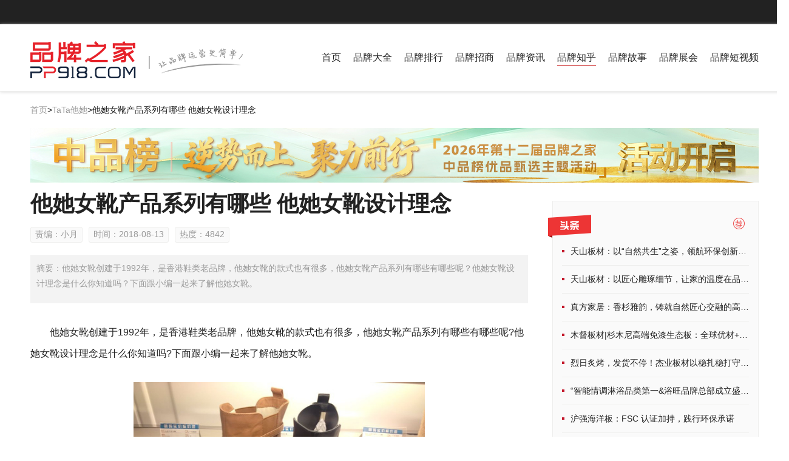

--- FILE ---
content_type: text/html; charset=utf-8
request_url: https://www.pp918.com/guideinfo_5512.html
body_size: 10583
content:


<!DOCTYPE html>
<html lang="en">
<head>
    <meta charset="UTF-8">
    <title>他她女靴产品系列有哪些 他她女靴设计理念 - 品牌之家</title>
    <meta name="keywords" content="他她女靴" />
    <meta name="description" content="他她女靴创建于1992年，是香港鞋类老品牌，他她女靴的款式也有很多，他她女靴产品系列有哪些有哪些呢？他她女靴设计理念是什么你知道吗？下面跟小编一起来了解他她女靴。" />

    <meta name="format-detection" content="telephone=no" />
    <meta name="mobile-agent" content="format=html5;url=https://m.pp918.com/guideinfo_5512.html" />
    <link rel="alternate" media="only screen and(max-width: 640px)" href="https://m.pp918.com/guideinfo_5512.html">

    <link href="/Css/common.css" type="text/css" rel="stylesheet">
    <link href="/css/sitestyle.css" type="text/css" rel="stylesheet" />
    <link href="/n-css/nav.css" type="text/css" rel="stylesheet" />
    <link href="/n-css/foot.css" type="text/css" rel="stylesheet" />

    <link href="/n-css/news.css" type="text/css" rel="stylesheet">
    <script src="/Js/jquery-3.3.1.min.js"></script>
    <script type="text/javascript">
        (function () {
            var userAgentInfo = navigator.userAgent;
            var Agents = new Array("Android", "iPhone", "SymbianOS", "Windows Phone", "iPad", "iPod");
            for (var i = 0; i < Agents.length; i++) {
                if (userAgentInfo.indexOf(Agents[i]) > 0) {
                    location.href = 'https://m.pp918.com/guideinfo_5512.html';
                }
            }
        })();
    </script>
    <script src="/Js/tongji.js"></script>
</head>
<body>
    
    <script src="/Js/urlpush.js"></script>
    <!--头部-->
     <header class="top-nav">
        <div class="top">
            <div class="top-nav-main w1200">
                <div class="topbar" id="newSub">
                </div>
            </div>
        </div>
        <div class="nav">
            <div class="w1200 nav-top">
                <div class="logo">
                    <a  href="/" class="logo-slogan">
                        <img src="/n-homeimg/logo-slogan-n.png" alt="品牌之家" class="logo-style" />
                    </a>
                </div>
                <div class="nav-fr">
                    <a id="nav1" href="/">首页</a>
                    <a id="nav2" href="/brandindex.html">品牌大全</a>
                    <a id="nav8" href="/pinpai/">品牌排行</a>
                    <a id="nav10" href="/investindex.html">品牌招商</a>
                    <a id="nav3" href="/newslist_1.html">品牌资讯</a>
					<a id="nav6" href="/knowlist_1.html">品牌知乎</a>
                    <a id="nav5" href="/storylist_1.html">品牌故事</a>
                    <a id="nav11" href="/meetinglist_1.html">品牌展会</a>
                    <a id="nav12" href="/vloglist_1.html">品牌短视频</a>
                </div>
            </div>
        </div>
    </header>


     <script type="text/javascript">
         //最新专题
         $(function () {
             $.ajax({
                 url: '/Ashx/GetNewSubject.ashx',
                 success: function (data) {

                     $('#newSub').html(data)

                 }
             });
         });

    </script>
    <!--面包屑-->

    <div class="bread-nav"><a href="/">首页</a><i>></i><a href ="/brandshow/brandinfo_8798.html" target="_blank" >TaTa他她</a><i>></i><span>他她女靴产品系列有哪些 他她女靴设计理念</span></div>

    
    <div style="width: 1200px; margin: 0 auto; padding: 0px 0px 10px 0px">
        <a href="https://hd.pp918.com/activity/index.html" target="_blank">
            <img src="/gg/pc-vote-2601-1.jpg" />
            <span></span>
        </a>
    </div>


    <div class="list-main">
        <div class="detail-left">
            <div class="detail-tit">
                <h1>他她女靴产品系列有哪些 他她女靴设计理念</h1>
                <div class="dnotes">
                    <span>责编：小月</span>
                    <span>时间：2018-08-13</span>
                    <span>热度：4842</span>
                </div>
            </div>
            <div class="detail-summary">
                摘要：他她女靴创建于1992年，是香港鞋类老品牌，他她女靴的款式也有很多，他她女靴产品系列有哪些有哪些呢？他她女靴设计理念是什么你知道吗？下面跟小编一起来了解他她女靴。
            </div>
            <div class="detail-content">

                <p>
	他她女靴创建于1992年，是香港鞋类老品牌，他她女靴的款式也有很多，他她女靴产品系列有哪些有哪些呢?他她女靴设计理念是什么你知道吗?下面跟小编一起来了解他她女靴。
</p>
<p style="text-align:center;">
	<img src="https://image.pp918.com/BrandGuide/20180813/20180813150836_3433.jpeg" alt="" width="480" height="359" title="" align="" /> 
</p>
<p style="text-align:center;">
	<strong>他她女靴</strong> 
</p>
<p>
	<strong>他她女靴产品系列有哪些</strong> 
</p>
<p>
	时尚系列
</p>
<p>
	以新鲜多变、端庄典雅的格式，紧跟潮流的设计理念，融入当季顶尖的 风行元素，辅以潮流、别致的颜色和面料，千变的女郎!
</p>
<p>
	经典系列
</p>
<p>
	秉承传统、文雅的格式，内敛含蓄的设计，辅以质感的面料、永恒的颜色，尽显典藏风范。让您在任何正式场所，衣着品味都能于不经意间自然吐露!
</p>
<p>
	休闲系列
</p>
<p>
	以彰显个性、自然洒脱的格式，舒适灵动的设计，辅以前卫多变的面料、生动亮丽的颜色，让您彻底解脱脚部约束，每一步踩出的，都是休闲好心境!
</p>
<p>
	上海芩萌实业有限公司于2003年在国际化大都会——上海成立。自公司成立之日起，公司本着“让更多的人穿上更好的鞋”的企业理念，坚定的走可连续发展之路，并战略性的提出了“打造中国第一鞋业品牌”的发展愿景,悉心打造TATA品牌。上海芩萌实业有限公司拥有雄厚的资金、优良的销售团队、丰硕的管理经验以及成熟的营销网络。公司现已在北京、上海、广州、深圳、沈阳、青岛、西安、贵阳、武汉、成都、昆明等地设立分公司和办事处，自营销售网络遍布全国。秉承公司“让更多的人穿上更好的鞋”的企业理念，发明一流品德的产品，用先进的技巧、优质的服务、一流的品德满足花费者对美的寻求，以最优的性价比来博得市场和顾客的青睐。面对日益剧烈的市场竞争，我们将持续以高品德来进步品牌美誉度，以完美的市场营销网络和优质的售前、售中和售后服务不断吸引客户，从而晋升企业形象，推进品牌的不断延长和发展。
</p>
<p style="text-align:center;">
	<img src="https://image.pp918.com/BrandGuide/20180813/20180813150848_4434.jpeg" alt="" width="480" height="338" title="" align="" /> 
</p>
<p style="text-align:center;">
	<strong>他她女靴</strong> 
</p>
<p>
	<strong>他她女靴设计理念</strong> 
</p>
<p>
	tata品牌女鞋，做工精致、质量上乘，每一双都是名师设计。
</p>
<p>
	以新鲜多变、端庄典雅的格式，紧跟潮流的设计理念，辅以潮流、别致的颜色和面料，千变的女郎! 以彰显个性、自然洒脱的格式、舒适灵动的设计、辅以前卫多变的面料、生动亮丽的颜色，每一步踩出的，都是休闲好心境。 Walk the way of love(走在爱的路上) 每个女孩都有妄想，哪怕它不是水晶鞋。
</p>
<p>
	他和她相遇后，爱情迸发——走在爱的路上 tata品牌女鞋，做工精致、质量上乘，每一双都删名师设计。 以新鲜多变、端庄典雅的格式，紧跟潮流的设计理念，融入当季顶尖的风行元素，辅以潮流、别致的颜色和面料，让时尚的您在任何社交场所都能成为眼光的焦点、千变的女郎! 以彰显个性、自然洒脱的格式、舒适灵动的设计、辅以前卫多变的面料、生动亮丽的颜色，每一步踩出的，都是休闲好心境。
</p>
<p>
	以上是关于他她女靴的相关内容，他她女靴旗下的产品有很多，消费者选择空间大，他她女靴设计理念也很有特色，看完你喜欢吗?
</p>
<p>
	
</p>
            </div>

            

            



            <div class="from">来源：品牌之家</div>
            
            <div class="brand-link"><a href="/brandshow/brandinfo_8798.html" target="_blank">了解更多 TaTa他她品牌信息>>></a></div>
            


            <!--申明-->
            <div class="statement">
                <h4>免责声明：</h4>
                <p>本文仅代表作者/企业观点，与本站无关。其原创性以及文中陈述文字和内容未经本站证实，对本文以及其中全部或者部分内容、文字的真实性、完整性、及时性本站不作任何保证或承诺，仅供读者参考，并自行核实相关内容。</p>
                <p>本站刊载此文出于传递更多信息之目的，并不意味着赞同其观点或证实其描述，也不代表本网对其真实性负责。</p>
            </div>

            
            <div class="gg820 clearfix">
                
                <a href="https://v.douyin.com/ieVp2c6p/" target="_blank">
                    <img src="/gg/dycode820.jpg" /></a>
            </div>

            <!--相关阅读-->
            <div class="read mt40">
                <div class="dtit">
                    <h2>相关<span>阅读</span></h2>
                </div>
                <div class="read-cont dg-cont">
                    <ul>
                        
                        <li>
                            <div class="read-txt dg-txt">
                                <h3><a href="/guideinfo_13278.html" target="_blank">他她女鞋有三大系列 每个系列都是出自名师设计</a></h3>
                                <p> 他她女鞋是百丽旗下的一个品牌，是很多女性朋友都非常喜欢的一个牌子，他她女鞋有三大系列，每个系列都是出自名师设计，你喜欢他她女鞋吗？下面小编......</p>
                                <div class="notes"><span class="dtime">2020/01/07</span></div>
                            </div>
                            <div class="read-pic dgpic animate-sm">
                                <a href="/guideinfo_13278.html" target="_blank">
                                    <img src="https://image.pp918.com/BrandGuide/20200107/20200107101750_3449.jpg" width="191" height="143" alt="他她女鞋有三大系列 每个系列都是出自名师设计" /></a>
                            </div>
                        </li>
                        
                        <li>
                            <div class="read-txt dg-txt">
                                <h3><a href="/guideinfo_13249.html" target="_blank">有关于他她凉鞋的品牌介绍和设计理念</a></h3>
                                <p> 现代很多都市女性都知道他她这个鞋子的品牌，但是很少能有人知道这个品牌来自于哪个鞋商集团，他的历史文化又是什么，那么今天我们就来盘点盘点他她......</p>
                                <div class="notes"><span class="dtime">2020/01/04</span></div>
                            </div>
                            <div class="read-pic dgpic animate-sm">
                                <a href="/guideinfo_13249.html" target="_blank">
                                    <img src="https://image.pp918.com/BrandGuide/20200103/20200103110435_0172.jpg" width="191" height="143" alt="有关于他她凉鞋的品牌介绍和设计理念" /></a>
                            </div>
                        </li>
                        
                        <li>
                            <div class="read-txt dg-txt">
                                <h3><a href="/guideinfo_5540.html" target="_blank">他她女鞋怎么样 他她女鞋品牌简介</a></h3>
                                <p>他她女鞋相信很多女性朋友都有听说过，很多人都问他她女鞋怎么样，他她女鞋在全国还有很多的连锁店铺，关于他她女鞋品牌你了解吗？下面跟小编一起来了......</p>
                                <div class="notes"><span class="dtime">2018/08/14</span></div>
                            </div>
                            <div class="read-pic dgpic animate-sm">
                                <a href="/guideinfo_5540.html" target="_blank">
                                    <img src="https://image.pp918.com/BrandGuide/20180814/20180814142311_0791.jpg" width="191" height="143" alt="他她女鞋怎么样 他她女鞋品牌简介" /></a>
                            </div>
                        </li>
                        
                        <li>
                            <div class="read-txt dg-txt">
                                <h3><a href="/newsinfo_2613.html" target="_blank">美丽首选他她凉鞋</a></h3>
                                <p>他她是我特别喜爱的一个牌子，我的鞋基本上都是他她，为什么喜欢它呢，因为它的质量特别好，价格也不贵，最主要的是穿着很舒服样子也好看，下面就让我......</p>
                                <div class="notes"><span class="dtime">2018/08/15</span></div>
                            </div>
                            <div class="read-pic dgpic animate-sm">
                                <a href="/newsinfo_2613.html" target="_blank">
                                    <img src="https://image.pp918.com/BrandNews/20180815/20180815103338_2301.jpg" width="191" height="143" alt="美丽首选他她凉鞋" /></a>
                            </div>
                        </li>
                        
                        <li>
                            <div class="read-txt dg-txt">
                                <h3><a href="/newsinfo_2591.html" target="_blank">他她女鞋加盟的流程以及优势</a></h3>
                                <p>现在有很多年轻人都想要怎么创业，加盟品牌是一个不错的投资，那么大家知道他她女鞋加盟的流程吗？他她女鞋加盟的优势有哪些呢？下面给大家介绍一下相......</p>
                                <div class="notes"><span class="dtime">2018/08/14</span></div>
                            </div>
                            <div class="read-pic dgpic animate-sm">
                                <a href="/newsinfo_2591.html" target="_blank">
                                    <img src="https://image.pp918.com/BrandNews/20180814/20180814142558_0957.jpg" width="191" height="143" alt="他她女鞋加盟的流程以及优势" /></a>
                            </div>
                        </li>
                        
                    </ul>
                </div>
            </div>
            <!--评论-->
            
        </div>
        <!--右侧推荐-->
        <div class="report-wrap">
            <div class="list-right report" id="report">

                <div class="detail_toutiao">
                    <span class="toutiao-bg-ico"></span>
                    <span class="rec-bg-ico"></span>

                    <ul>
                        
                        <li>
                            <i></i><a href="https://www.pp918.com/newsinfo_55167.html" target="_blank" title="天山板材：以“自然共生”之姿，领航环保创新家居新未来">天山板材：以“自然共生”之姿，领航环保创新家居新未来 </a>
                        </li>
                        
                        <li>
                            <i></i><a href="https://www.pp918.com/newsinfo_55166.html" target="_blank" title="天山板材：以匠心雕琢细节，让家的温度在品质中流淌">天山板材：以匠心雕琢细节，让家的温度在品质中流淌 </a>
                        </li>
                        
                        <li>
                            <i></i><a href="https://www.pp918.com/newsinfo_55165.html" target="_blank" title="真方家居：香杉雅韵，铸就自然匠心交融的高端家居典范">真方家居：香杉雅韵，铸就自然匠心交融的高端家居典范 </a>
                        </li>
                        
                        <li>
                            <i></i><a href="https://www.pp918.com/newsinfo_55132.html" target="_blank" title="木督板材|杉木尼高端免漆生态板：全球优材+环保科技，定制品质家居">木督板材|杉木尼高端免漆生态板：全球优材+环保科技，定制品质家居 </a>
                        </li>
                        
                        <li>
                            <i></i><a href="https://www.pp918.com/newsinfo_55129.html" target="_blank" title="烈日炙烤，发货不停！杰业板材以稳扎稳打守护品质承诺">烈日炙烤，发货不停！杰业板材以稳扎稳打守护品质承诺 </a>
                        </li>
                        
                        <li>
                            <i></i><a href="https://www.pp918.com/newsinfo_55128.html" target="_blank" title="“智能情调淋浴品类第一&浴旺品牌总部成立盛典”隆重启幕， 8月8日">“智能情调淋浴品类第一&浴旺品牌总部成立盛典”隆重启幕， 8月8日 </a>
                        </li>
                        
                        <li>
                            <i></i><a href="https://www.pp918.com/newsinfo_55096.html" target="_blank" title="沪强海洋板：FSC 认证加持，践行环保承诺">沪强海洋板：FSC 认证加持，践行环保承诺 </a>
                        </li>
                        
                        <li>
                            <i></i><a href="https://www.pp918.com/newsinfo_55093.html" target="_blank" title="欧大师门窗斩获绿色建材最高认证 以技术实力定义行业绿色标杆">欧大师门窗斩获绿色建材最高认证 以技术实力定义行业绿色标杆 </a>
                        </li>
                        
                        <li>
                            <i></i><a href="https://www.pp918.com/newsinfo_55092.html" target="_blank" title="艺术漆墙布和墙布的区别：诺奇兄弟 5 防水性成品艺术漆解析">艺术漆墙布和墙布的区别：诺奇兄弟 5 防水性成品艺术漆解析 </a>
                        </li>
                        
                        <li>
                            <i></i><a href="https://www.pp918.com/newsinfo_55069.html" target="_blank" title="意大利LDIS乐蒂诗五金：十年质保承诺，铸就高端家居品质传奇">意大利LDIS乐蒂诗五金：十年质保承诺，铸就高端家居品质传奇 </a>
                        </li>
                        
                    </ul>
                </div>
                <div class="right_title">
                    <h2>品牌知乎</h2>
                </div>
                <div class="detail_know">

                    <ul>
                        
                        <li>
                            <div class="one">
                                <a href="/guideinfo_25609.html" target="_blank" title="贝塔斯定制属于什么档次的品牌？十大品牌印证一线实力">
                                    
                                    <img src="https://image.pp918.com/BrandGuide/20260108/20260108184757_5872.png" />
                                    
                                </a>
                                <p>贝塔斯定制属于什么档次的品牌？十大品牌印证一线实力</p>
                            </div>
                        </li>
                        
                        <li>
                            <a href="/guideinfo_25613.html" target="_blank" title="高端定制板材「环保轻奢」标杆是如何炼成的？小摇篮板材三大核心优势构筑品牌壁垒！">高端定制板材「环保轻奢」标杆是如何炼成的？小摇篮板材三大核心优势构筑品牌壁垒！ </a>
                        </li>
                        
                        <li>
                            <a href="/guideinfo_25614.html" target="_blank" title="小摇篮板材实力几何？“母婴健康板全国销量领先”认证给出答案！">小摇篮板材实力几何？“母婴健康板全国销量领先”认证给出答案！ </a>
                        </li>
                        
                        <li>
                            <a href="/guideinfo_25612.html" target="_blank" title="采暖季藏“醛”患？小摇篮板材HENF级守护健康家居">采暖季藏“醛”患？小摇篮板材HENF级守护健康家居 </a>
                        </li>
                        
                        <li>
                            <a href="/guideinfo_25610.html" target="_blank" title="贝塔斯全屋定制是十大品牌吗？中品榜荣誉给出答案">贝塔斯全屋定制是十大品牌吗？中品榜荣誉给出答案 </a>
                        </li>
                        
                        <li>
                            <a href="/guideinfo_25608.html" target="_blank" title="贝塔斯全屋定制是品牌吗？贝塔斯全屋定制口碑怎么样？">贝塔斯全屋定制是品牌吗？贝塔斯全屋定制口碑怎么样？ </a>
                        </li>
                        
                        <li>
                            <a href="/guideinfo_25571.html" target="_blank" title="美萨门窗是几线品牌？美萨门窗性价比怎样？">美萨门窗是几线品牌？美萨门窗性价比怎样？ </a>
                        </li>
                        
                        <li>
                            <a href="/guideinfo_25509.html" target="_blank" title="木海门窗的质量和口碑怎么样？">木海门窗的质量和口碑怎么样？ </a>
                        </li>
                        
                        <li>
                            <a href="/guideinfo_25463.html" target="_blank" title="爱优薇全屋定制是不是大品牌？爱优薇全屋定制售后服务怎样？">爱优薇全屋定制是不是大品牌？爱优薇全屋定制售后服务怎样？ </a>
                        </li>
                        
                        <li>
                            <a href="/guideinfo_25541.html" target="_blank" title="科瑟系统门窗质量怎么样？科瑟系统门窗耐用性如何？">科瑟系统门窗质量怎么样？科瑟系统门窗耐用性如何？ </a>
                        </li>
                        
                    </ul>
                </div>




                



                <div class="right_title">
                    <h2>短视频</h2>
                </div>
                <div class="detail_vlog">
                    <ul>
                        
                        <li>
                            <a href="/vloginfo_313.html" target="_blank" title="宏燕阿拉斯艺术水漆 轻塑立体 每一面">
                                <img src="https://image.pp918.com/Video/20231116/20231116104824_8751.jpg" />
                                <h3>宏燕阿拉斯艺术水漆 轻塑立体 每一面</h3>
                            </a>
                            <div class="pv"><i></i><span>88432次观看</span></div>
                        </li>
                        
                        <li>
                            <a href="/vloginfo_312.html" target="_blank" title="宏燕艺术水漆|冠军倾情助力第三弹！！全国健美操冠军—朱南茜">
                                <img src="https://image.pp918.com/Video/20231116/20231116104612_7646.jpg" />
                                <h3>宏燕艺术水漆|冠军倾情助力第三弹！！全国健美操冠军—朱南茜</h3>
                            </a>
                            <div class="pv"><i></i><span>89712次观看</span></div>
                        </li>
                        
                        <li>
                            <a href="/vloginfo_311.html" target="_blank" title="2023图森企业宣传片">
                                <img src="https://image.pp918.com/Video/20230831/20230831101127_3454.jpg" />
                                <h3>2023图森企业宣传片</h3>
                            </a>
                            <div class="pv"><i></i><span>96978次观看</span></div>
                        </li>
                        
                        <li>
                            <a href="/vloginfo_310.html" target="_blank" title="乐晨定制企业宣传片">
                                <img src="https://image.pp918.com/Video/20230802/20230802093054_3871.jpg" />
                                <h3>乐晨定制企业宣传片</h3>
                            </a>
                            <div class="pv"><i></i><span>95888次观看</span></div>
                        </li>
                        
                        <li>
                            <a href="/vloginfo_309.html" target="_blank" title="热烈贺板材定制门店第二代新零售模式战略研讨会暨雪宝优装2.0模式发布会圆满成功">
                                <img src="https://image.pp918.com/Video/20230728/20230728174539_2536.jpg" />
                                <h3>热烈贺板材定制门店第二代新零售模式战略研讨会暨雪宝优装2.0模式发布会圆满成功</h3>
                            </a>
                            <div class="pv"><i></i><span>88675次观看</span></div>
                        </li>
                        
                    </ul>
                </div>
                <div class="xg-phb">

                    <div class="xg-phb-lab">
                        <h3>相关十大品牌排行榜</h3>
                    </div>
                    <ul class="xg-phb-text">
                        
                        <li>
                            <div id="text-phb-one">
                                <a href="/pinpai/nanshipixieshenmepaizihao/" target="_blank" title="男士皮鞋什么牌子好十大品牌排行榜">男士皮鞋什么牌子好十大品牌排行榜</a>
                            </div>
                        </li>
                        
                        <li>
                            <div id="text-phb-two">
                                <a href="/pinpai/chaopai/" target="_blank" title="潮牌十大品牌排行榜">潮牌十大品牌排行榜</a>
                            </div>
                        </li>
                        
                        <li>
                            <div id="text-phb-three">
                                <a href="/pinpai/yundongxiepinpaipaihangbang/" target="_blank" title="运动鞋品牌排行榜十大品牌排行榜">运动鞋品牌排行榜十大品牌排行榜</a>
                            </div>
                        </li>
                        
                        <li>
                            <div>
                                <a href="/pinpai/zhusuxie/" target="_blank" title="注塑鞋十大品牌排行榜">注塑鞋十大品牌排行榜</a>
                            </div>
                        </li>
                        
                        <li>
                            <div>
                                <a href="/pinpai/fugenxie/" target="_blank" title="负跟鞋十大品牌排行榜">负跟鞋十大品牌排行榜</a>
                            </div>
                        </li>
                        
                        <li>
                            <div>
                                <a href="/pinpai/wuzhixie/" target="_blank" title="五指鞋十大品牌排行榜">五指鞋十大品牌排行榜</a>
                            </div>
                        </li>
                        
                        <li>
                            <div>
                                <a href="/pinpai/maozhuaxie/" target="_blank" title="猫爪鞋十大品牌排行榜">猫爪鞋十大品牌排行榜</a>
                            </div>
                        </li>
                        
                        <li>
                            <div>
                                <a href="/pinpai/fanchuanxie/" target="_blank" title="帆船鞋十大品牌排行榜">帆船鞋十大品牌排行榜</a>
                            </div>
                        </li>
                        
                        <li>
                            <div>
                                <a href="/pinpai/huapendixie/" target="_blank" title="花盆底鞋十大品牌排行榜">花盆底鞋十大品牌排行榜</a>
                            </div>
                        </li>
                        
                        <li>
                            <div>
                                <a href="/pinpai/fangjingdianxie/" target="_blank" title="防静电鞋十大品牌排行榜">防静电鞋十大品牌排行榜</a>
                            </div>
                        </li>
                        
                    </ul>
                </div>


            </div>
        </div>
    </div>
    <!--底部-->
        <div class="footer">
        <div class="w1200">
            <div class="foot-nav">
                <a href="/">品牌之家</a>
                <a href="/brandlist_1.html">品牌大全</a>
                <a href="/pinpai/">品牌排行</a>
                <a href="/investlist_1.html">品牌招商</a>
                <a href="/newslist_1.html">品牌资讯</a>
                <a href="/knowlist_1.html">品牌知乎</a>
                <a href="/storylist_1.html">品牌故事</a>
                <a href="/meetinglist_1.html">品牌展会</a>
                <a href="/service/about.html" target="_blank">关于我们</a>
                <a href="/service/contact.html" target="_blank">联系我们</a>
                <a href="/service/enter.html" target="_blank">品牌入驻</a>
                <a href="/service/law.html" target="_blank">法律声明</a>
                <a href="/service/statement.html" target="_blank">隐私政策</a>
                <p>
                     <a href="javascript:;">浙ICP备17049735号-1</a>
                    &nbsp;&nbsp;
                        <a href="javascript:;">经营许可证：浙B2-20201201</a>
                    &nbsp;&nbsp;
                     <a href="javascript:;">广播电视节目制作经营许可证（浙）字第05522号</a>
                            &nbsp;&nbsp;
						<a target="_blank" href="http://www.beian.gov.cn/portal/registerSystemInfo?recordcode=33011002013482">
                            <img src="https://www.pp918.com/n-homeimg/ga.png">&nbsp;&nbsp;浙公网安备 33011002013482号</a>
                </p>
               

                 <p>版权声明：本站文章的图片和文字内容部分源于网络，由于未联系到知识产权的人或未发现有关知识产权的登记，如有侵权请立即拨打热线电话，我们立即删除。</p>

                  <p>免责声明：网站所有榜单皆是基于大数据分析汇总后客观呈现，不是认定认证，不是竞价排名，仅提供参考使用，不代表网站支持观点。</p>
                 <p>
                    Copyright ©2015-2021 &nbsp;&nbsp;&nbsp;&nbsp;品牌之家 (www.PP918.com)&nbsp;&nbsp;&nbsp;&nbsp;未经授权 禁止复制转载&nbsp;&nbsp;&nbsp;&nbsp;咨询热线：0571-87968790
                </p>
            </div>

        </div>
    </div>




    <script>$("#nav6").addClass("nav-current");</script>
</body>
</html>


--- FILE ---
content_type: text/css
request_url: https://www.pp918.com/css/sitestyle.css
body_size: 4237
content:

html {
    min-width: 1300px;
}

.from {
    font-style: italic;
}

/*头部*/

/* ====================================================================== */





/*底部*/
.footer {
    margin-top: 60px;
    width: 100%;
    padding: 32px 0;
    background: #222;
    overflow: hidden;
}

.foot-nav {
    text-align: center;
}

    .foot-nav a {
        margin-right: 23px;
        font-size: 13px;
        color: #666;
    }

        .foot-nav a:hover {
            color: #fff;
        }

    .foot-nav p {
        color: #666;
        font-size: 13px;
        margin-top: 10px;
    }

.shareto a {
    margin-left: 10px;
}




/*行业图标导航*/
.industry {
    width: 25px;
    position: absolute;
    margin-top: 35px;
    left: 50%;
    margin-left: -658px;
}

.ind-scoll {
    position: fixed;
    top: 0;
}

.industry ul li a {
    display: block;
    width: 33px;
    height: 23px;
    border-radius: 3px;
    text-align: center;
    line-height: 23px;
    margin-bottom: 12px;
    position: relative;
}

    .industry ul li a span {
        display: none;
        position: absolute;
        left: -42px;
        top: -6px;
        width: 41px;
        height: 33px;
        line-height: 14px;
        letter-spacing: 2px;
        padding: 6px 0 0 2px;
        background: #000;
        color: #d65656;
        font-size: 12px;
        background: url("../images/industry-text.png") no-repeat;
    }

    .industry ul li a:hover span {
        display: block;
    }

.jcjj {
    background: url("../images/jcjj.png") center no-repeat;
}

    .jcjj:hover {
        background: url("../images/jcjj2.png") center no-repeat;
    }

.fzfs {
    background: url("../images/fzfs.png") center no-repeat;
}

    .fzfs:hover {
        background: url("../images/fzfs2.png") center no-repeat;
    }

.xbxm {
    background: url("../images/xbxm.png") center no-repeat;
}

    .xbxm:hover {
        background: url("../images/xbxm2.png") center no-repeat;
    }

.mzrh {
    background: url("../images/mzrh.png") center no-repeat;
}

    .mzrh:hover {
        background: url("../images/mzrh2.png") center no-repeat;
    }

.mytw {
    background: url("../images/mytw.png") center center no-repeat;
}

    .mytw:hover {
        background: url("../images/mytw2.png") center no-repeat;
    }

.spbj {
    background: url("../images/spbj.png") center no-repeat;
}

    .spbj:hover {
        background: url("../images/spbj2.png") center no-repeat;
    }

.smjd {
    background: url("../images/smjd.png") center no-repeat;
}

    .smjd:hover {
        background: url("../images/smjd2.png") center no-repeat;
    }

.qcqp {
    background: url("../images/qcqp.png") center no-repeat;
}

    .qcqp:hover {
        background: url("../images/qcqp2.png") center no-repeat;
    }

.ydhw {
    background: url("../images/ydhw.png") center no-repeat;
}

    .ydhw:hover {
        background: url("../images/ydhw2.png") center no-repeat;
    }

.bgwj {
    background: url("../images/bgwj.png") center no-repeat;
}

    .bgwj:hover {
        background: url("../images/bgwj2.png") center no-repeat;
    }

.fzjf {
    background: url("../images/fzjf.png") center no-repeat;
}

    .fzjf:hover {
        background: url("../images/fzjf2.png") center no-repeat;
    }

.yxyl {
    background: url("../images/yxyl.png") center no-repeat;
}

    .yxyl:hover {
        background: url("../images/yxyl2.png") center no-repeat;
    }

.industry ul li a.all {
    margin-bottom: 8px;
    font-size: 12px;
}

    .ind-current .all, .industry ul li a.all:hover {
        color: #fff;
        background: #d65656;
    }

.ind-current .jcjj {
    background: url("../images/jcjj2.png") center no-repeat;
}

.ind-current .fzfs {
    background: url("../images/fzfs2.png") center no-repeat;
}

.ind-current .xbxm {
    background: url("../images/xbxm2.png") center no-repeat;
}

.ind-current .mzrh {
    background: url("../images/mzrh2.png") center no-repeat;
}

.ind-current .mytw {
    background: url("../images/mytw2.png") center no-repeat;
}

.ind-current .spbj {
    background: url("../images/spbj2.png") center no-repeat;
}

.ind-current .smjd {
    background: url("../images/smjd2.png") center no-repeat;
}

.ind-current .qcqp {
    background: url("../images/qcqp2.png") center no-repeat;
}

.ind-current .ydhw {
    background: url("../images/ydhw2.png") center no-repeat;
}

.ind-current .bgwj {
    background: url("../images/bgwj2.png") center no-repeat;
}

.ind-current .fzjf {
    background: url("../images/fzjf2.png") center no-repeat;
}

.ind-current .yxyl {
    background: url("../images/yxyl2.png") center no-repeat;
}

.industry ul li.ind-current a span {
    display: block;
}



/*文字分类导航*/
.classify {
    width: 80px;
    float: left;
    position: absolute;
}

    .classify ul li {
        margin-bottom: 2px;
    }

        .classify ul li a {
            display: block;
            width: 82px;
            height: 42px;
            color: #555;
            font-size: 16px;
            line-height: 42px;
            text-align: center;
            border-radius: 3px;
        }

            .classify ul li.cl-current a, .classify ul li a:hover {
                background: #d65656;
                color: #fff;
            }

.cl-scoll {
    position: fixed;
    top: 35px;
}




/*图片阴影*/
.photoa {
    display: block;
    width: 100%;
    overflow: hidden;
    position: relative;
}

.picbg1, .picbg2, .picbg3 {
    position: relative;
    width: 100%;
    display: block;
    background-image: linear-gradient(transparent,#000);
    background-size: auto 100%;
}

.picbg1 {
    height: 70px;
    margin-top: -70px;
}

.picbg2 {
    height: 60px;
    margin-top: -60px;
}

.picbg3 {
    height: 50px;
    margin-top: -50px;
}

.pictxt1, .pictxt2, .pictxt3, .pictxt4, .pictxt5 {
    overflow: hidden;
    position: relative;
    z-index: 3;
}

.pictxt1 {
    height: 70px;
    line-height: 76px;
    margin: -70px 0 0 0;
    padding: 0 0 0 25px;
    font-size: 20px;
}

.pictxt2 {
    height: 60px;
    line-height: 66px;
    margin: -60px 0 0 0;
    padding: 0 0 0 16px;
    font-size: 16px;
}

.pictxt3 {
    height: 50px;
    line-height: 56px;
    margin: -50px 0 0 0;
    padding: 0 0 0 16px;
    font-size: 14px;
}

.pictxt4 {
    height: 60px;
    line-height: 23px;
    margin: -70px 0 0 0;
    padding: 10px 16px 0 16px;
    font-size: 14px;
}

.pictxt5 {
    height: 50px;
    line-height: 47px;
    margin: -50px 0 0 0;
    padding: 0 16px 0 16px;
    text-overflow: ellipsis;
    overflow: hidden;
    white-space: nowrap;
}



    .pictxt1 a, .pictxt2 a, .pictxt3 a, .pictxt4 a, .pictxt5 a {
        display: block;
        color: #fff;
        text-decoration: none;
    }

/*标题*/
.title {
    height: 22px;
    border-left: 2px solid #c10000;
    padding-left: 8px;
    margin-bottom: 15px;
}

    .title h2 {
        font-size: 20px;
        height: 22px;
        line-height: 22px;
    }

/*广告*/
.ban {
    position: relative;
    text-align: center;
}

    .ban span {
        color: #fff;
        font-size: 12px;
        display: block;
        width: 28px;
        height: 16px;
        text-align: center;
        line-height: 16px;
        border-radius: 2px;
        background: #000;
        opacity: .5;
        position: absolute;
        bottom: 3px;
        right: 3px;
    }

/*动画=====================================================================================*/
.animate-big img {
    transition: All 3s ease;
    -webkit-transition: All 3s ease;
    -moz-transition: All 3s ease;
    -o-transition: All 3s ease;
}

.animate-big:hover img {
    transform: scale(1.1);
    -webkit-transform: scale(1.1);
    -moz-transform: scale(1.1);
    -o-transform: scale(1.1);
}

.animate-mid img {
    transition: All 1s ease;
    -webkit-transition: All 1s ease;
    -moz-transition: All 1s ease;
    -o-transition: All 1s ease;
}

.animate-mid:hover img {
    transform: scale(1.1);
    -webkit-transform: scale(1.1);
    -moz-transform: scale(1.1);
    -o-transform: scale(1.1);
}

.animate-sm img {
    transition: All 1s ease;
    -webkit-transition: All 1s ease;
    -moz-transition: All 1s ease;
    -o-transition: All 1s ease;
}

    .animate-sm img:hover { /* 和上面的区别就是 img:hover 和 :hover img */
        transform: scale(1.1);
        -webkit-transform: scale(1.1);
        -moz-transform: scale(1.1);
        -o-transform: scale(1.1);
    }



/* =========================================================================== */
.bread-nav-left {
    width: 600px;
    float: left;
}

.bread-nav-right {
    width: 590px;
    float: left;
    text-align: right;
    padding-left: 10px;
    color: #ff0000;
    font-weight: bold;
    font-size: 16px;
}

/* =========================================================================== */


/*分页*/
.page-list {
    text-align: center;
    font-size: 15px;
}




/*右侧品牌推荐*/
.brand-push-cont {
    padding: 0 25px;
    background: #f9f9f9;
}

    .brand-push-cont ul li {
        padding: 30px 0;
        border-top: 1px solid #eeeeed;
        height: 82px;
    }

.brand-logo {
    width: 80px;
    height: 80px;
    float: left;
    transition: All .3s ease;
    -webkit-transition: All .3s ease;
    -moz-transition: All .3s ease;
    -o-transition: All .3s ease;
    box-shadow: 0 0px 1px #ccc;
}

    .brand-logo:hover {
        box-shadow: 0 3px 4px #ccc;
        transform: translate(0,-3px);
    }

.brand-txt {
    width: 195px;
    height: 76px;
    overflow: hidden;
    float: right;
    padding: 2px 0;
}

    .brand-txt h3 {
        font-size: 16px;
    }

    .brand-txt p {
        font-size: 14px;
        color: #aaa;
        line-height: 28px;
        margin-top: 6px;
    }


/*右侧品牌故事会*/
.brand-story-cont {
    background: #f9f9f9;
    padding: 0 25px;
}

    .brand-story-cont ul li {
        padding: 20px 0 30px 0;
        border-top: 1px solid #eeeeed;
    }

        .brand-story-cont ul li h3 {
            font-size: 16px;
            line-height: 30px;
        }

.story-pic {
    position: relative;
}

.story-detail {
    transition: All .4s ease;
    -webkit-transition: All .4s ease;
    -moz-transition: All .4s ease;
    -o-transition: All .4s ease;
}

.story-pic:hover .story-detail {
    top: 10px;
}

.story-detail {
    height: 18px;
    font-size: 12px;
    line-height: 18px;
    color: #fff;
    position: absolute;
    top: 5px;
    right: -12px;
    padding-left: 7px;
    background: url("../images/detail.png") left top no-repeat;
}

    .story-detail a {
        color: #fff;
        background: #ff6d5e;
        padding: 0 5px 1px 3px;
    }



/*标签*/
.notes a, .notes span {
    margin-right: 20px;
    color: #ccc;
}

a.tag {
    display: inline-block;
    color: #e84a4a;
    text-decoration: none;
    height: 18px;
    line-height: 16px;
    padding: 0 3px;
    border: 1px solid #e84a4a;
    border-radius: 3px;
    transition: All .6s ease;
    -webkit-transition: All .6s ease;
    -moz-transition: All .6s ease;
    -o-transition: All .6s ease;
}

    a.tag:hover {
        background: #e84a4a;
        color: #fff;
    }

a.from1 {
    padding-left: 19px;
    background: url("../images/from.png") left 1px no-repeat;
}

a.from2 {
    padding-left: 19px;
    background: url("../images/notes_03.png") left 1px no-repeat;
}

    a.from1:hover, a.from2:hover, a.comment:hover {
        text-decoration: underline;
    }

a.comment {
    padding-left: 21px;
    background: url("../images/notes_05.png") left 1px no-repeat;
}


/*更多*/
.more a {
    display: block;
    text-decoration: none;
    background: #fff;
    border: 1px solid #eeeeed;
    height: 56px;
    line-height: 56px;
    font-size: 17px;
    color: #aaa;
    text-align: center;
    transition: All .5s ease;
    -webkit-transition: All .5s ease;
    -moz-transition: All .5s ease;
    -o-transition: All .5s ease;
}

    .more a:hover {
        background: #f7f7f7;
        color: #888;
        border: 1px solid #f7f7f7;
    }



/*其他*/

.list-main {
    width: 1200px;
    margin: 0 auto;
}

    .list-main:before, .list-main:after {
        content: "";
        display: table;
    }

    .list-main:after {
        clear: both;
    }

.list-main {
    *zoom: 1; /*IE/7/6*/
}

.list-right {
    float: right;
    width: 340px;
    right: 0;
}



/*分享*/
.gb_resLay {
    position: absolute;
    left: 50%;
    margin-left: -680px;
    top: 200px;
}

.fx-scoll {
    position: fixed;
    top: 30px;
}

.bd_weixin_popup {
    position: fixed;
}


/*右侧跟随下拉*/


#report.fixed {
    position: fixed;
    bottom: 0;
    right: 50%;
    margin-right: -600px;
}

.report-wrap {
    position: relative;
    width: 340px;
    float: right;
}




/*申明*/
.statement {
    margin-top: 30px;
    font-size: 12px;
    background: #fafafa;
    padding: 15px;
}

    .statement h4 {
        font-weight: bold;
        color: #e53333;
        background: url("../images/arpp.png") left center no-repeat;
        padding-left: 17px;
    }

    .statement p {
        color: #777;
        margin-top: 8px;
    }






/*行业分类*/
.ind-clas {
    margin: 0px auto 25px auto;
    border: 1px solid #eeeeed;
    border-radius: 5px;
    overflow: hidden;
    box-shadow: 0 2px 10px #eee;
    background: #ffffff;
}

    .ind-clas ul {
        float: left;
        width: 1100px;
        height: 32px;
        padding: 10px 0 0 16px;
    }

        .ind-clas ul li {
            height: 22px;
            line-height: 22px;
            margin: 0 12px;
            float: left;
        }

            .ind-clas ul li a {
                color: #555;
                display: block;
                height: 22px;
                padding: 0 5px;
            }

                .ind-clas ul li a:hover {
                    color: #c10000;
                }

.indust a.ind-cur {
    background: #c10000;
    color: #fff;
    border-radius: 3px;
}

    .indust a.ind-cur:hover {
        color: #fff;
    }

.clas a.clas-cur {
    color: #c10000;
}

.indust, .clas {
    clear: both;
}

.clas {
    border-top: 1px solid #eeeeed;
}

.ind-clas span {
    width: 84px;
    height: 42px;
    display: block;
    float: left;
    line-height: 42px;
    text-align: center;
    font-size: 15px;
    font-weight: bold;
}

.indust span {
    background: #494949;
    color: #fff;
}

.clas span {
    background: #737373;
    color: #fff;
}


.right-gg {
    width: 340px
}

    .right-gg ul li {
        margin-bottom: 10px
    }

        .right-gg ul li a {
            position: relative;
            display: block;
        }


            .right-gg ul li a span {
                position: absolute;
                right: 2px;
                bottom: 2px;
                background: url(/gg/ggtype.png);
                width: 23px;
                height: 13px;
            }

.gg820 {
    width: 820px;
    margin-top: 10px;
}

    .gg820 li {
        float: left;
        width: 400px;
        height: 80px;
    }

        .gg820 li a {
            position: relative;
            display: block;
        }


    .gg820 a span {
        position: absolute;
        right: 2px;
        bottom: 2px;
        background: url(/gg/ggtype.png);
        width: 23px;
        height: 13px;
    }


--- FILE ---
content_type: text/css
request_url: https://www.pp918.com/n-css/nav.css
body_size: 689
content:

/*  顶部  */
.top {
	width: 100%;
	min-width: 1200px;
	height: 40px;
	background-color: #222;
}

.top-nav-main {
	height: 40px;
}

.topbar {
	color: #353535;
	font-size: 12px;
	float: left;
	height: 40px;
	overflow:hidden;
}

	.topbar a {
		height: 40px;
		line-height: 40px;
		color: #fff;
	}

		.topbar a:hover {
			text-decoration: underline;
		}


/* 导航 */
.nav {
	height: 110px;
	width: 100%;
	min-width: 1200px;
	background: #FFFFFF;
	border-bottom: 1px solid #eeeeed;
	box-shadow: 0 1px 5px #dddddd;
}

.nav-top{
	height: 110px;
}
	
.logo-slogan{
	position: relative;
	margin: 0 auto;
}

.logo{
	height: 110px;
	width: 380px;
	padding: 0;
	float: left;
}

.logo-style{
	position: relative;
	top: 25%;
}

.nav-fr{
	float: right;
	margin-top: 43px;
}

.nav-fr a{
	display: block;
	float: left;
	margin-left: 20px;
	font-size: 16px;
	padding: 2px 0;
	color: #222;
	position: relative;
	cursor: pointer;
}

.nav-fr a:hover{
	border-bottom: 1px solid #C3172B;
}

.nav-current {
	border-bottom: 1px solid #c10000;
}
/*  面包屑  */
.bread-nav {
	height: 20px;
	line-height: 20px;
	margin: 20px auto 20px auto;
	width: 1200px;
}

	.bread-nav a {
		color: #999999;
	}


--- FILE ---
content_type: text/css
request_url: https://www.pp918.com/n-css/foot.css
body_size: 587
content:

/*底部*/
.footer {
    margin-top: 60px;
    width: 100%;
    min-width: 1200px;
    padding: 32px 0;
    background: #222;
    overflow: hidden;
}

.foot-nav {
    text-align: center;
}

    .foot-nav a {
        margin-right: 23px;
        font-size: 13px;
        color: #bbb;
    }

        .foot-nav a:hover {
            color: #fff;
        }

    .foot-nav p {
        color: #666;
        font-size: 13px;
        margin-top: 10px;
    }
    .foot-nav p a{
        color: #666;
    }


.a-link {
    background: #edf0f5;
    padding: 20px 20px;
    width: 1160px;
    margin: 0 auto;
}

    .a-link h3 {
        font-weight: bold;
        display: inline;
        border-bottom: 1px solid #c3172b;
    }

    .a-link ul {
/*        width: 1230px;*/
        margin-top: 8px;
    }

        .a-link ul li {
            float: left;
            margin-right: 30px;
        }

            .a-link ul li a {
                font-size: 12px;
                color: #888;
                line-height: 28px;
            }

                .a-link ul li a:hover {
                    color: #c3172b;
                }

--- FILE ---
content_type: text/css
request_url: https://www.pp918.com/n-css/news.css
body_size: 3862
content:





/*����������Ѷ��ϸҳ��ʽ��*/
.detail-left {
    float: left;
    width: 820px;
}

.detail-tit h1 {
    font-weight: 700;
    font-size: 36px;
    line-height: 50px;
}

.dnotes {
    margin-top: 13px;
    overflow: hidden;
}

    .dnotes span, .dnotes a {
        display: block;
        float: left;
        padding: 0 7px;
        height: 24px;
        border-radius: 3px;
        background: #fafafa;
        border: 1px solid #eeeeed;
        line-height: 23px;
        text-align: center;
        color: #999;
        margin-right: 10px;
    }

        .dnotes a:hover {
            color: #fff;
            background: #de3b3b;
            border: 1px solid #de3b3b;
        }

.detail-summary {
    margin-top: 20px;
    width: 800px;
    min-height: 60px;
    padding: 10px;
    line-height: 25px;
    background-color: #f3f3f3;
    color: #999;
}



.detail-content {
    margin-top: 30px;
    padding-bottom: 20px;
}



    .detail-content embed {
        width: 650px;
        height: 450px;
        margin-left: 50px
    }



    .detail-content video {
        width: 650px;
        height: auto;
        margin-left: 50px
    }


    .detail-content iframe {
        width: 650px;
        height: 450px;
        display: block;
        margin: 0 auto;
    }

    .detail-content p {
        /*color: #707070;*/
        font-size: 16px;
        line-height: 35px;
        margin: 18px 0;
        text-indent: 2em;
    }

    .detail-content img {
        display: block;
        margin: 30px auto;
        /*width: 100%;*/
        max-width: 800px;
        height: auto;
    }

    .detail-content h2, .detail-content h3 {
        font-size: 18px;
        font-weight: bold;
        display: inline-block;
        margin: 10px 0;
    }

.dtit {
    height: 20px;
    border-left: 2px solid #c10000;
    padding-left: 10px;
}

    .dtit h2 {
        font-size: 20px;
        height: 20px;
        line-height: 20px;
    }

        .dtit h2 span {
            color: #bc1e1e;
        }

.read-cont {
    background: #fff;
    margin-top: 20px;
    overflow: hidden;
}

    .read-cont ul {
        margin-top: -26px;
    }

.dg-cont ul {
    margin-top: -15px;
}

.read-cont ul li {
    padding: 15px 0;
    border-top: 1px solid #eeeeed;
    overflow: hidden;
}

.read-txt {
    float: left;
    width: 630px;
    margin-top: 14px;
}

.dg-txt {
    width: 600px;
    margin-top: 7px;
}

.read-txt h3 {
    font-size: 17px;
    line-height: 28px;
    width: 100%;
    text-overflow: ellipsis;
    overflow: hidden;
    white-space: nowrap;
}

.read-txt p {
    color: #aaa;
    line-height: 28px;
    margin-top: 9px;
}

.newsp {
    width: 100%;
    text-overflow: ellipsis;
    /*overflow:hidden;
    white-space:nowrap;*/
}

.read-pic {
    float: right;
    width: 160px;
    height: 120px;
    overflow: hidden;
}

.dgpic {
    width: 191px;
    height: 143px;
}

.dtime {
    padding-left: 21px;
    background: url("../images/dgtime_06.png") left center no-repeat;
}

.brand-link a {
    display: block;
    height: 65px;
    background: #d65656;
    margin: 35px 0 25px 0;
    text-align: center;
    line-height: 64px;
    color: #fff;
    font-size: 18px;
}

    .brand-link a:hover {
        background: #cc4e4e;
    }

.timedg {
    padding-left: 21px;
    background: url("../images/dgtime_03.png") left 2px no-repeat;
}








/*�Ҳ�ͷ��*/
.detail_toutiao {
    width: 308px;
    background-color: #fafafa;
    border: 1px solid #eeeeed;
    margin-top: 20px;
    padding: 60px 15px 20px 15px;
    position: relative;
}


.toutiao-bg-ico {
    position: absolute;
    width: 72px;
    height: 45px;
    top: 20px;
    left: -8px;
    background: url(../n-newsimg/bg-ico.png) -20px -18px;
}

.rec-bg-ico {
    position: absolute;
    width: 23px;
    height: 27px;
    top: 20px;
    right: 20px;
    background: url(../n-newsimg/bg-ico.png) -18px -58px;
}


.ae {
    color: #777;
}

.detail_toutiao ul li {
    border-top: 1px solid #eeeeed;
    line-height: 45px;
    height: 45px;
    overflow: hidden;
    white-space: nowrap;
    text-overflow: ellipsis;
}

    .detail_toutiao ul li:first-child {
        border-top: 0px;
    }

    .detail_toutiao ul li i {
        margin-top: 20px;
        width: 4px;
        height: 4px;
        background: #C3172B;
        float: left;
        margin-right: 10px;
    }



.right_title {
    margin-top: 30px;
    height: 22px;
    border-left: 2px solid #c10000;
    padding-left: 8px;
    margin-bottom: 15px;
}

    .right_title h2 {
        font-size: 20px;
        height: 22px;
        line-height: 22px;
    }


/*�Ҳ�֪��*/
.detail_know {
    width: 308px;
    border: 1px solid #eeeeed;
    margin-top: 20px;
    padding: 5px 15px 15px 15px;
    margin-bottom: 30px;
}

    .detail_know ul li {
        padding: 10px 0 10px 0;
        line-height: 24px;
        border-bottom: 1px solid #eeeeed;
    }

        .detail_know ul li:first-child {
            border-bottom: 0px;
        }

        .detail_know ul li:last-child {
            border-bottom: 0px;
        }


        .detail_know ul li > .one {
            width: 100%;
            position: relative;
        }

            .detail_know ul li > .one img {
                width: 100%;
                height: auto;
            }

            .detail_know ul li > .one p {
                position: absolute;
                width: 278px;
                padding-left: 15px;
                padding-right: 15px;
                padding-bottom: 5px;
                line-height: 22px;
                bottom: 0;
                color: #fff;
                font-weight: bold;
                background-image: linear-gradient(transparent,#000);
                background-size: auto 100%;
            }

/*�Ҳ�֪24Сʱ��Ѷ*/
.detail_news {
    width: 310px;
    margin-top: 20px;
    padding: 15px 15px 15px 15px;
    margin-bottom: 30px;
    background-color: #fafafa;
}

    .detail_news ul li {
        line-height: 35px;
        overflow: hidden;
        white-space: nowrap;
        text-overflow: ellipsis;
    }


        .detail_news ul li i {
            width: 10px;
            height: 18px;
            float: left;
            margin-right: 10px;
        }


        .detail_news ul li > .num1 {
            margin-top: 8px;
            background: url(../n-newsimg/bg-ico.png) -40px -68px;
        }

        .detail_news ul li > .num2 {
            margin-top: 8px;
            background: url(../n-newsimg/bg-ico.png) -52px -68px;
        }

        .detail_news ul li > .num3 {
            margin-top: 8px;
            background: url(../n-newsimg/bg-ico.png) -64px -68px;
        }

        .detail_news ul li > .numx {
            width: 10px;
            height: 18px;
            margin-right: 10px;
            color: #ff0000;
            font-size: 16px;
        }

/*�Ҳ�vlog*/
.detail_vlog {
    width: 310px;
    margin-top: 20px;
    padding: 15px 15px 0px 15px;
    background-color: #fafafa;
    margin-bottom: 30px;
}


    .detail_vlog li {
        height: 100px;
        border-bottom: 1px solid #eeeeed;
        margin-bottom: 15px;
    }

        .detail_vlog li:last-child {
            border-bottom: 0px;
        }


        .detail_vlog li img {
            width: 150px;
            height: auto;
            border-radius: 5px;
            float: left;
        }

        .detail_vlog li h3 {
            margin-top: 5px;
            line-height: 25px;
            width: 145px;
            margin-left: 15px;
            font-size: 14px;
            float: left;
        }

        .detail_vlog li > .pv {
            width: 145px;
            height: 25px;
            margin-left: 15px;
            float: left;
        }

            .detail_vlog li > .pv i {
                margin-top: 3px;
                float: left;
                background: url(../n-newsimg/bg-ico.png) -78px -68px;
                width: 15px;
                height: 15px;
            }

            .detail_vlog li > .pv span {
                margin-left: 5px;
                display: inline-block;
                color: #b8b8b8;
            }
/*ʮ���Ƽ�*/
.xg-phb {
    width: 310px;
    box-shadow: 0 0 6px #ddd;
    margin-bottom: 35px;
    padding: 15px;
}

.xg-phb-lab {
    text-align: center;
    border-bottom: 3px solid #e18b95;
    padding-bottom: 15px;
    height: 24px;
    margin-bottom: 20px;
}

    .xg-phb-lab h3 {
        font-size: 18px;
        color: #222222;
        font-weight: bold;
        padding-top: 5px;
    }

.xg-phb-text > li {
    margin-bottom: 14px;
}

#text-phb-one {
    background: #fed4d4;
}

    #text-phb-one a {
        color: #e36767;
    }

#text-phb-two {
    background: #ffdbdb;
}

    #text-phb-two a {
        color: #e36767;
    }

#text-phb-three {
    background: #ffeded;
}

    #text-phb-three a {
        color: #e36767;
    }


.xg-phb-text a {
    color: #777777;
    cursor: pointer;
}

.xg-phb-text div {
    height: 30px;
    line-height: 30px;
    text-align: center;
    background: #f1f1f2;
}



/*�Ա�����*/
.tbk {
    width: 790px;
    margin: 0 auto;
    overflow: hidden;
}

    .tbk .shop {
        margin-bottom: 20px;
    }

        .tbk .shop ul {
            display: flex;
            flex-wrap: wrap;
            justify-content: space-between;
        }

            .tbk .shop ul li {
                width: 340px;
                height: 110px;
                background-color: #fafafa;
                box-shadow: 1px 3px 10px #e2e2e2;
                border-radius: 5px;
                padding: 20px;
                margin-bottom: 20px;
            }

                .tbk .shop ul li img {
                    display: inline-block;
                    padding: 0;
                }



                .tbk .shop ul li .lt {
                    float: left;
                    width: 96px;
                    height: 96px;
                    margin-right: 15px;
                }

                .tbk .shop ul li h3 {
                    width: 225px;
                    font-size: 16px;
                    color: #222222;
                    font-weight: bold;
                    float: left;
                    line-height: 20px;
                }

                .tbk .shop ul li p {
                    font-size: 16px;
                    color: #494949;
                    padding-top: 8px;
                    float: left;
                    margin-bottom: 8px;
                }





    .tbk .shop-two {
        width: 785px;
        height: 140px;
        background-color: #fafafa;
        box-shadow: 1px 3px 10px #e2e2e2;
        border-radius: 5px;
        margin-top: 20px;
        margin-bottom: 20px;
    }

        .tbk .shop-two .shop-text {
            padding: 15px;
            width: 320px;
            float: left;
        }

        .tbk .shop-two .shop-ad {
            width: 435px;
            height: 100px;
            padding-top: 40px;
            float: right;
            background: #b41f23;
            text-align: center;
        }



        .tbk .shop-two .shop-text .lt {
            float: left;
            width: 96px;
            height: 96px;
            margin-right: 15px;
        }

        .tbk .shop-two .shop-text h3 {
            width: 209px;
            font-size: 16px;
            color: #222222;
            font-weight: bold;
            float: left;
            line-height: 20px;
        }

        .tbk .shop-two .shop-text p {
            font-size: 16px;
            color: #494949;
            padding-top: 8px;
            float: left;
            margin-bottom: 8px;
        }

        .tbk .shop-two .shop-text img {
            display: inline-block;
            padding: 0;
        }

.commodity {
    margin: 20px auto;
    overflow: hidden;
}


.commodity h2 {
    display: inline-block;
    font-size: 20px;
    height: 23px;
    line-height: 23px;
    padding-left: 10px;
    border-left: 3px solid #ca3737;
    margin-bottom: 20px;
}

    .commodity ul {
        display: flex;
        flex-wrap: wrap;
        justify-content: left;
        border-left: 1px solid #eeeeed;
        border-bottom: 1px solid #eeeeed;
    }

        .commodity ul li {
            width: 242px;
            height: 370px;
            border-right: 1px solid #eeeeed;
            border-top: 1px solid #eeeeed;
            padding: 15px 15px 0 15px;
        }

            .commodity ul li .pic {
                position: relative;
                text-align: center;
            }

                .commodity ul li .pic .num {
                    position: absolute;
                    width: 24px;
                    height: 20px;
                    font-size: 10px;
                    color: #ffffff;
                    left: -5px;
                    bottom: 0;
                    text-align: center;
                    line-height: 14px;
                }

                .commodity ul li .pic .bg1 {
                    background: url("/images/tbk1.png") center no-repeat;
                    background-size: 100% 100%;
                }

                .commodity ul li .pic .bg2 {
                    background: url("/images/tbk2.png") center no-repeat;
                    background-size: 100% 100%;
                }

                .commodity ul li .pic .bg3 {
                    background: url("/images/tbk3.png") center no-repeat;
                    background-size: 100% 100%;
                }

                .commodity ul li .pic .bg4 {
                    background: url("/images/tbk4.png") center no-repeat;
                    background-size: 100% 100%;
                }

                .commodity ul li .pic img {
                    width: auto;
                    height: 232px;
                }

            .commodity ul li h3 {
                margin-top: 10px;
                font-size: 15px;
                color: #3c3c3c;
                line-height: 23px;
                overflow: hidden;
                text-overflow: ellipsis;
                display: -webkit-box;
                -webkit-line-clamp: 2;
                -webkit-box-orient: vertical;
            }

            .commodity ul li .price {
                height: 30px;
                padding: 8px 0px;
                line-height: 30px;
                border-bottom: 1px solid #e2e2e2;
            }

                .commodity ul li .price span {
                    display: block;
                    font-size: 18px;
                    color: #fd3f31;
                    float: left;
                }

                .commodity ul li .price img {
                    float: right;
                }

            .commodity ul li .volume {
                font-size: 14px;
                color: #9b9b9b;
                padding: 6px 0px;
            }

                .commodity ul li .volume img {
                    float: left;
                    margin-top: 5px;
                }

                .commodity ul li .volume p {
                    float: right;
                }

                    .commodity ul li .volume p span {
                        color: #c49173;
                    }
